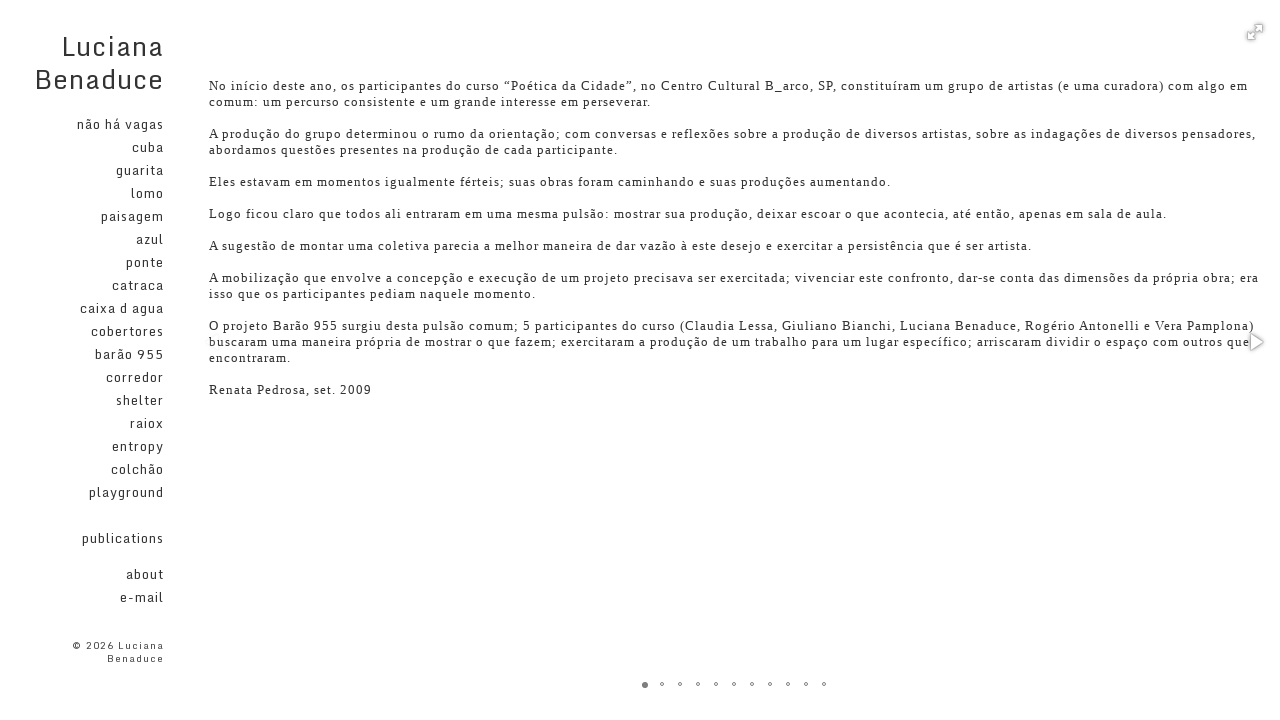

--- FILE ---
content_type: text/html; charset=UTF-8
request_url: http://lucianabenaduce.com/?section=bar%C3%A3o+955
body_size: 4028
content:
<!DOCTYPE html>
<html class="no-js">

<head>
<meta charset="utf-8">
<title>Luciana Benaduce: barão 955</title>
<meta name="description"
	content="The online portfolio of Luciana Benaduce">
<meta name="viewport" content="width=device-width, minimal-ui"">
<!-- Place favicon.ico and apple-touch-icon.png in the same directory as index.php if you want a favicon on your site. -->
<script>
    // http://www.learningjquery.com/2008/10/1-way-to-avoid-the-flash-of-unstyled-content
    document.documentElement.className = 'js'; // remove class 'no-js', add class 'js' to <body>
  </script>
<link rel="stylesheet" href="_assets/css/normalize.css">
<link rel="stylesheet" href="_assets/css/main.css">
<link rel="stylesheet" href="_assets/css/user.css">

  <link href='https://fonts.googleapis.com/css?family=Monda' rel='stylesheet' type='text/css'>    <script
	src="https://ajax.googleapis.com/ajax/libs/jquery/1.10.1/jquery.min.js"></script>
<!-- Fotorama -->
<link href="_assets/css/fotorama.css" rel="stylesheet">
<script src="_assets/js/fotorama.js"></script>
  
</head>

<body
	class="photogsite barão-955 not-front"
	style="font-family: 'Monda', cursive;">
	<div class="container">
		<div class="sidebar">
			<h1
				>
				<a href="./">Luciana Benaduce</a>
			</h1>
			<!-- BEGIN PhotogSite -->
<h2 class="section-heading visuallyhidden">barão 955</h2>
<nav role="navigation" class="main-nav">
<ul class="main-nav-list">
<li class="portfolio-section"><a href="?section=n%C3%A3o+h%C3%A1+vagas">não há vagas</a></li>
<li class="portfolio-section"><a href="?section=cuba">cuba</a></li>
<li class="portfolio-section"><a href="?section=guarita">guarita</a></li>
<li class="portfolio-section"><a href="?section=lomo">lomo</a></li>
<li class="portfolio-section"><a href="?section=paisagem">paisagem</a></li>
<li class="portfolio-section"><a href="?section=azul">azul</a></li>
<li class="portfolio-section"><a href="?section=ponte">ponte</a></li>
<li class="portfolio-section"><a href="?section=catraca">catraca</a></li>
<li class="portfolio-section"><a href="?section=caixa+d+agua">caixa d agua</a></li>
<li class="portfolio-section"><a href="?section=cobertores">cobertores</a></li>
<li class="portfolio-section"><a href="?section=bar%C3%A3o+955">barão 955</a></li>
<li class="portfolio-section"><a href="?section=corredor">corredor</a></li>
<li class="portfolio-section"><a href="?section=shelter">shelter</a></li>
<li class="portfolio-section"><a href="?section=raiox">raiox</a></li>
<li class="portfolio-section"><a href="?section=entropy">entropy</a></li>
<li class="portfolio-section"><a href="?section=colch%C3%A3o">colchão</a></li>
<li class="portfolio-section"><a href="?section=playground">playground</a></li>
<br/><li class="portfolio-section"><a href="?section=publications">publications</a></li>
</ul>
<ul class="contact-links">
<li><a href="./index.php?section=about">about</a></li>
<li><a href="mailto:luciana@benaduce.com">e-mail</a></li>
</ul>
</nav>
<footer class="site-info">&copy; 2026 Luciana Benaduce</footer>
 <br> <br>
			<!-- AddThis Button BEGIN -->
			<script type="text/javascript"> var addthis_config = { data_track_clickback: false } </script>
			<div class="share-section">
				<div
					class="addthis_toolbox addthis_default_style addthis_16x16_style">
					<a class="addthis_button_facebook"></a> <a
						class="addthis_button_twitter"></a> <a
						class="addthis_button_email"></a> <a
						class="addthis_button_pinterest_share"></a> <a
						class="addthis_button_compact"></a>
				</div>
				<script type="text/javascript"
					src="//s7.addthis.com/js/300/addthis_widget.js#pubid=ra-52a9bf8a51aa9501"></script>
			</div>
			<!-- AddThis Button END -->
			<br /> <br /> <br />
    </div><!-- /.sidebar -->

<article>
<div class="main-content-fotorama" ><div class="fotorama" data-width="100%" data-ratio="800/600" data-min-width="400" data-min-height="300" data-max-height="95%"data-hash="true" data-allow-full-screen="native" data-keyboard="true" >
<li class="intro-text"><pre><div>
<br/>No início deste ano, os participantes do curso “Poética da Cidade”, no Centro Cultural B_arco, SP, constituíram um grupo de artistas (e uma curadora) com algo em comum: um percurso consistente e um grande interesse em perseverar.
<br/>A produção do grupo determinou o rumo da orientação; com conversas e reflexões sobre a produção de diversos artistas, sobre as indagações de diversos pensadores, abordamos questões presentes na produção de cada participante.
<br/>Eles estavam em momentos igualmente férteis; suas obras foram caminhando e suas produções aumentando.
<br/>Logo ficou claro que todos ali entraram em uma mesma pulsão: mostrar sua produção, deixar escoar o que acontecia, até então, apenas em sala de aula.
<br/>A sugestão de montar uma coletiva parecia a melhor maneira de dar vazão à este desejo e exercitar a persistência que é ser artista.
<br/>A mobilização que envolve a concepção e execução de um projeto precisava ser exercitada; vivenciar este confronto, dar‐se conta das dimensões da própria obra; era isso que os participantes pediam naquele momento.
<br/>O projeto Barão 955 surgiu desta pulsão comum; 5 participantes do curso (Claudia Lessa, Giuliano Bianchi, Luciana Benaduce, Rogério Antonelli e Vera Pamplona) buscaram uma maneira própria de mostrar o que fazem; exercitaram a produção de um trabalho para um lugar específico; arriscaram dividir o espaço com outros que encontraram.
<br/>Renata Pedrosa, set. 2009
</div>
</pre></li><img  src="70_barão 955/01 IMG_0180site.jpg" />
<img  src="70_barão 955/02 Copy of IMG_1325 (Medium).jpg" />
<img  src="70_barão 955/03 Luciana Benaduce site.jpg" />
<img  src="70_barão 955/04 img_9800site.jpg" />
<img  src="70_barão 955/05 img_1297site.jpg" />
<img  src="70_barão 955/06 img_1298site.jpg" />
<img  src="70_barão 955/07 img_1291site.jpg" />
<img  src="70_barão 955/08 Luciana Benaduce Intervenção Pública-Cobertores.jpg" />
<img  src="70_barão 955/09 img_9455site.jpg" />
<li class="intro-text"><pre><div>Os trabalhos apresentados na exposição Barão 955: <b>Cabine</b>, <b>Cobertores</b> e <b>Caixa d´agua – Fluxo</b>
<br/>O projeto <b>Cabine</b> consiste na consciência da escala e da relação do espaço entre sujeito e o objeto. Essa relação abre novas possibilidades na maneira de ver o objeto, dependendo de onde o observador e o objeto estão. É somente esta distância entre o objeto e sujeito que cria uma situação mais estendida, a participação física torna-se necessária, promovendo uma ação corporal.<span class="Apple-converted-space"> </span>
<br/>O projeto <b>Cabine</b> iniciou em 2001 quando fotografava Cabines de segurança pela cidade de SP, com influências dos mestres Bernd and Hilla Becher que utilizam uma linguagem objetiva e frontal e adoração por objetos industriais que dão a impressão de objetos solitários.<span class="Apple-converted-space"> </span>
<br/>Já o projeto <b>Cobertores</b> surgiu das minhas caminhadas pelas ruas de SP como uma maneira de vivenciar a cidade de SP. Numa das minhas andanças encontrei um objeto que chamou minha atenção: um arranjo enrolado de manta no chão. A manta possuía uma forma ambígua ora parecia um corpo humano,ora uma trouxa de roupas. Essa ambigüidade do objeto me interessou. A partir de então resolvi documentar com minha câmera fotográfica cobertores encontrados nas ruas de SP. Pensando o cobertor como um objeto de abrigo, de uma “casa própria” e resgatando as obras de fotografias que faço desde 2001, onde os elementos da arquitetura estão sempre presentes desenvolvi o projeto “cobertores”. Durante a documentação fotográfica senti a necessidade de expandir o trabalho para o objeto e fazer uma intervenção pública na cidade.<span class="Apple-converted-space"> </span>
<br/>Desafiar o espaço foi umas das propostas de curadoria da exposição no galpão pensando nisso surgiu o site specific <b>Caixa d´agua - Fluxo</b>. Pensar no próprio objeto local para uma idéia mais ampla da memória daquele espaço que foi a casa da minha família até 1956. No galpão existem muitos pontos de águas amputados do passado mas que vivem no espaço até hoje mesmo que o local tenha sofrido transformações.<span class="Apple-converted-space"> </span>
<br/>Pensando a água como sustentação,célula,sangue,vida,fluxo,ciclo,transformação me apropriei do objeto caixa d´agua por meio da pintura,fotografia e som.
<br/>Dando continuidade a mesma questão dos trabalhos anteriores Hotel, Caixa d´água, Pontes, Catraca, os trabalhos que apresento nessa exposição Cabine, Cobertores e Fluxo é uma extensão que debate o tempo, espaço e a habitação.
<br/><b>Setembro 2009</b>
<br/><b>Luciana Benaduce</b>
</div>
</pre></li>
</div> </div><!-- /.main-content-list -->
</article>

<script src="https://ajax.googleapis.com/ajax/libs/jquery/1.10.1/jquery.min.js"></script>
<script>var content = [{"type":"image","url":".\/70_bar\u00e3o 955\/01 IMG_0180site.jpg"},{"type":"image","url":".\/70_bar\u00e3o 955\/02 Copy of IMG_1325 (Medium).jpg"},{"type":"image","url":".\/70_bar\u00e3o 955\/03 Luciana Benaduce site.jpg"},{"type":"image","url":".\/70_bar\u00e3o 955\/04 img_9800site.jpg"},{"type":"image","url":".\/70_bar\u00e3o 955\/05 img_1297site.jpg"},{"type":"image","url":".\/70_bar\u00e3o 955\/06 img_1298site.jpg"},{"type":"image","url":".\/70_bar\u00e3o 955\/07 img_1291site.jpg"},{"type":"image","url":".\/70_bar\u00e3o 955\/08 Luciana Benaduce Interven\u00e7\u00e3o P\u00fablica-Cobertores.jpg"},{"type":"image","url":".\/70_bar\u00e3o 955\/09 img_9455site.jpg"}];</script>
</div>
		<!-- end container -->
		<!-- /END PhotogSite -->
		<script src="_assets/js/plugins.js"></script>
		<script src="_assets/js/main.js"></script>

		<script>
if (screen.width <= 666) {
  // http://24ways.org/2011/raising-the-bar-on-mobile/
  if( window.addEventListener ){
    window.addEventListener("load",function() {
      setTimeout(function(){
        window.scrollTo(0, 0);
      }, 0);
    });
  }
}
</script> 


<!-- Global site tag (gtag.js) - Google Analytics -->
<script async src="https://www.googletagmanager.com/gtag/js?id=G-ZBKFWV77ER"></script>
<script>
  window.dataLayer = window.dataLayer || [];
  function gtag(){dataLayer.push(arguments);}
  gtag('js', new Date());

  gtag('config', 'G-ZBKFWV77ER');
</script>






</body>
</html>


--- FILE ---
content_type: text/css
request_url: http://lucianabenaduce.com/_assets/css/main.css
body_size: 3105
content:
/*
 * HTML5 Boilerplate
 *
 * What follows is the result of much research on cross-browser styling.
 * Credit left inline and big thanks to Nicolas Gallagher, Jonathan Neal,
 * Kroc Camen, and the H5BP dev community and team.
 */

/* ==========================================================================
   Base styles: opinionated defaults
   ========================================================================== */
html,button,input,select,textarea {
	color: #222;
}

body {
	font-size: 1em;
	line-height: 1.4;
}

/*
 * Remove text-shadow in selection highlight: h5bp.com/i
 * These selection rule sets have to be separate.
 * Customize the background color to match your design.
 */
::-moz-selection {
	background: #b3d4fc;
	text-shadow: none;
}

::selection {
	background: #b3d4fc;
	text-shadow: none;
}

/*
 * A better looking default horizontal rule
 */
hr {
	display: block;
	height: 1px;
	border: 0;
	border-top: 1px solid #ccc;
	margin: 1em 0;
	padding: 0;
}

/*
 * Remove the gap between images and the bottom of their containers: h5bp.com/i/440
 */
img {
	vertical-align: middle;
}

/*
 * Remove default fieldset styles.
 */
fieldset {
	border: 0;
	margin: 0;
	padding: 0;
}

/*
 * Allow only vertical resizing of textareas.
 */
textarea {
	resize: vertical;
}

/* ==========================================================================
   Chrome Frame prompt
   ========================================================================== */
.chromeframe {
	margin: 0.2em 0;
	background: #ccc;
	color: #000;
	padding: 0.2em 0;
}

/* ==========================================================================
   PhotogSite's custom stylez - Author: Jonathan Bell
   ========================================================================== */

/*
TODO: make a really wide screen layout with media queries.
*/
* {
	-moz-box-sizing: border-box;
	-webkit-box-sizing: border-box;
	box-sizing: border-box;
}

body {
	/*    font-family: serif; */
	color: #333;
	font-size: 0.813em;
	letter-spacing: 1px;
}

h1,h2,h3,h4,h5,h6 {
	font-weight: normal;
	/*font-style: italic;*/
}

h1 a:hover,h2 a:hover,h3 a:hover,h4 a:hover,h5 a:hover,h6 a:hover {
	text-decoration: none;
}

img,video {
	width: 100%;
	max-width: 900px;
}

ul,ol,li {
	list-style: none;
	padding: 0;
	margin: 0;
}

a,a:hover,a:active,a:visited {
	text-decoration: none;
	color: #333;
}

a:hover {
	color: #333;
	text-decoration: underline;
}

.splash-image {
	width: 100%;
	float: left;
	margin-bottom: 1em;
}

.splash-image img {
	max-width: 666px !important;
	max-height: 666px;
}

.container {
	
}

.sidebar {
	padding: 0 1em 5em 1em;
	position: relative;
}

.site-logo {
	max-width: 100px;
	float: right;
}

small {
	display: block;
}

.main-nav {
	/*    font-style: italic; */
	line-height: 1.8;
}

.js .main-content-list {
	max-height: 1024px;
}

.js .image-item,.js .video-item,.js .portfolio-video,.js .portfolio-image
	{
	max-height: 1008px;
}

.contact-links {
	margin-top: 1em;
	/*    text-transform: capitalize; */
}

.site-info {
	margin-top: 3em;
	opacity: 0.9;
	font-size: 0.9em;
	/*display: none;*/
}

.js-menu {
	margin-top: 1.5em;
	font-size: 1.5em;
	text-transform: lowercase;
}

.single.image,.single.video {
	min-width: 50%;
	max-width: 100% !important;
}

.single.image {
	cursor: pointer;
}

.js .intro-text {
	display: inline-block;
	overflow: auto;
}

.js .intro-text pre {
	padding: 1em;
	font-family: serif;
	padding-top: 1.5em;
}

.about-text a {
	color: grey;
}

.js .caption {
	display: block;
	text-align: center;
	padding-top: 0.777%;
	padding-bottom: 0.555%;
	margin: 0;
}

/** Change fotorama caption */
.caption-fotorama {
	font-size: 0.6em;
	line-height: 1.3;
	letter-spacing: 1px;
	outline-color: rgb(51, 51, 51);
	color: rgb(51, 51, 51);
}

.fotorama__wrap--css3 .fotorama__caption {
	background-color: rgba(255, 255, 255, 0.3) !important;
}

/* ==========================================================================
   Helper classes
   ========================================================================== */

/*
 * Image replacement
 */
.ir {
	background-color: transparent;
	border: 0;
	overflow: hidden;
	/* IE 6/7 fallback */
	*text-indent: -9999px;
}

.ir:before {
	content: "";
	display: block;
	width: 0;
	height: 150%;
}

/*
 * Hide from both screenreaders and browsers: h5bp.com/u
 */
.hidden {
	display: none !important;
	visibility: hidden;
}

/*
 * Hide only visually, but have it available for screenreaders: h5bp.com/v
 */
.visuallyhidden {
	border: 0;
	clip: rect(0, 0, 0, 0);
	height: 1px;
	margin: -1px;
	overflow: hidden;
	padding: 0;
	position: absolute;
	width: 1px;
}

/*
 * Extends the .visuallyhidden class to allow the element to be focusable
 * when navigated to via the keyboard: h5bp.com/p
 */
.visuallyhidden.focusable:active,.visuallyhidden.focusable:focus {
	clip: auto;
	height: auto;
	margin: 0;
	overflow: visible;
	position: static;
	width: auto;
}

/*
 * Hide visually and from screenreaders, but maintain layout
 */
.invisible {
	visibility: hidden;
}

/*
 * Clearfix: contain floats
 *
 * For modern browsers
 * 1. The space content is one way to avoid an Opera bug when the
 *    `contenteditable` attribute is included anywhere else in the document.
 *    Otherwise it causes space to appear at the top and bottom of elements
 *    that receive the `clearfix` class.
 * 2. The use of `table` rather than `block` is only necessary if using
 *    `:before` to contain the top-margins of child elements.
 */
.clearfix:before,.clearfix:after {
	content: " "; /* 1 */
	display: table; /* 2 */
}

.clearfix:after {
	clear: both;
}

/*
 * For IE 6/7 only
 * Include this rule to trigger hasLayout and contain floats.
 */
.clearfix {
	*zoom: 1;
}

/* ==========================================================================
   These examples override the primary ('mobile first') styles.
   MEDIA QUERIES! :)
   ========================================================================== */
@media only screen and (min-width: 768px) {
	body {
		font-size: .8em;
		line-height: 1.3;
	}
	.site-logo {
		width: auto;
		max-width: 67% !important;
		float: none;
		margin-top: -3px;
		margin-bottom: 1.777em;
		opacity: 1;
	}
	.splash-image {
		width: 71%;
	}
	.splash-image img {
		/* width: 100% !important; */
		
	}
	img,video {
		width: auto !important;
		max-width: 999999px !important;
	}
	.sidebar {
		width: 19%;
		text-align: right;
		float: left;
		padding: 1em;
		padding-right: 1.5em;
	}
	.js .not-front .sidebar {
		position: fixed;
		background: white;
		background: rgba(255, 255, 255, 0.697);
	}
	.share-section {
		-webkit-filter: grayscale(1.0);
		/*     display: inline-block;*/
		right: 5px;
		width: 110px;
		/*   float: right;
        position: absolute;
	bottom: 0; */
	}
	article {
		width: 100%;
		float: left;
	}
	.main-content-fotorama {
		width: 81%; /*  Inverse of     .sidebar{width: 19%;}*/
		float: right;
		padding-right: 7px;
		padding-top: 7px;
	}
	.js .main-content-list {
		width: 100%;
		white-space: nowrap;
		overflow-x: auto;
		overflow-y: hidden;
	}
	.js .not-front .main-content-list,.js .about article {
		padding-left: 19%; /* same value as width of the .sidebar */
	}
	.about article {
		padding-left: 21%; /* add two percent from above */
		max-width: 900px;
		margin-top: 3.333em;
	}
	.js .video-item,.js .image-item {
		display: inline-block;
		width: auto !important;
		vertical-align: bottom;
	}
	.site-info {
		display: block;
		font-size: x-small;
	}

	/*    .js .intro-text {
        width: 27%;
    } */
}

@media only screen and (min-width: 1024px) {
	body {
		font-size: .8em;
		line-height: 1.3;
	}
	.sidebar {
		padding-right: 2.5em;
		width: 15.333%;
	}
	.js .not-front .main-content-list {
		padding-left: 15.333%
	}
	.main-content-fotorama {
		width: 84.667%;
		float: right;
		padding-top: 14px;
	}
	.share-section {
		-webkit-filter: grayscale(1.0);
		/*     display: inline-block;
        position: absolute;
        right: 15px; */
		width: 110px;
		float: right;
	}
}

@media only screen and (min-width: 1500px) {
	.sidebar {
		padding-right: 3em;
		width: 13.333%;
	}
	.js .not-front .main-content-list {
		padding-left: 13.333%
	}
	.main-content-fotorama {
		width: 86.667%;
		float: right;
		padding-top: 20px;
	}
	.share-section {
		-webkit-filter: grayscale(1.0);
		/*     display: inline-block;
        position: absolute;
        right: 25px; */
		width: 110px;
		float: right;
	}
}

@media only screen and (max-width: 768px) {
	.sidebar {
		padding: 0 1em 2em 1em;
	}
	.about article {
		padding: 1em;
	}
	.main-content-fotorama {
		padding-right: 4px;
		padding-top: 4px;
	}
	.share-section {
		-webkit-filter: grayscale(1.0);
		/*     display: inline-block;
        position: absolute;
        right: 25px; */
		width: 110px;
		float: left;
	}
}

/* ==========================================================================
   Print styles.
   Inlined to avoid required HTTP connection: h5bp.com/r
   ========================================================================== */
@media print {
	* {
		background: transparent !important;
		color: #000 !important; /* Black prints faster: h5bp.com/s */
		box-shadow: none !important;
		text-shadow: none !important;
	}
	a,a:visited {
		text-decoration: underline;
	}
	a[href]:after {
		content: " (" attr(href) ")";
	}
	abbr[title]:after {
		content: " (" attr(title) ")";
	}

	/*
     * Don't show links for images, or javascript/internal links
     */
	.ir a:after,a[href^="javascript:"]:after,a[href^="#"]:after {
		content: "";
	}
	pre,blockquote {
		border: 1px solid #999;
		page-break-inside: avoid;
	}
	thead {
		display: table-header-group; /* h5bp.com/t */
	}
	tr,img {
		page-break-inside: avoid;
	}
	img {
		max-width: 100% !important;
	}
	@page {
		margin: 0.5cm;
	}
	p,h2,h3 {
		orphans: 3;
		widows: 3;
	}
	h2,h3 {
		page-break-after: avoid;
	}
}

--- FILE ---
content_type: text/css
request_url: http://lucianabenaduce.com/_assets/css/user.css
body_size: 126
content:
/*
  This file is never updated via git, so you can safely add your own CSS here,
  which will override the existing theme's CSS.
*/

--- FILE ---
content_type: text/javascript
request_url: http://lucianabenaduce.com/_assets/js/main.js
body_size: 1166
content:
// calc the new height of the wrapper for the photos area
function calcNewHeight() {
  if (window.innerWidth >= 768) {
    $('.main-content-list').css('height', window.innerHeight + 'px');
    // if we have but one caption on the page
    if ($('.has-caption').size() > 0) {
      // adjust the formating accordingly
      // $('.wrapper, .image-item, .video-item, .portfolio-video, .portfolio-image').css('height','96.777%');
      // the above didn't work in FF so using fixed pixel values
      $('.wrapper, .image-item, .video-item, .portfolio-video, .portfolio-image, .intro-text').css('height', (window.innerHeight-50) + 'px');
    } else {
      $('.wrapper, .image-item, .video-item, .portfolio-video, .portfolio-image, .intro-text').css('height', (window.innerHeight-16) + 'px');
    }
  }
}

// attempt to apply formatting when we resize the viewport too
$(window).resize(function() {
  calcNewHeight();
  applyScrollWheel();
});

// attach the mouse wheel plugin to the list of images and videos
function applyScrollWheel() {
  if (window.innerWidth >= 768) {
    $('.main-content-list').mousewheel(function(event, delta) {
      this.scrollLeft -= (delta * 73);
      // prevents the page from scrolling up or down
      event.preventDefault();
    });
  }
}

// give 'er
calcNewHeight();
applyScrollWheel();

// if the user wants to use the js option (will be handy for large portfolios when loading all the images at once may be impractical.)
function makeAppendMarkup(item) {
  var markup;
  if (item.type == 'video') {
    markup = '<video class="single video" controls preload="metadata"';
    if (item.poster_image && item.poster_image !== '') {
      markup = markup + 'poster="' + item.poster_image + '" ';
    }
    markup = markup + '>';
    $.each(item.sources, function() {
      markup = markup + '<source src="' + this.url + '" type="' + this.type + '">';
    });
    markup = markup + 'Your browser does not support HTML5 Video.</video>';
  } else if (item.type == 'image') {
      if (item.url) {
        markup = '<img class="single image" src="' + item.url + '" />';
      }
  }
  return markup;
}

// append the first image or video right away on pageload
$('.js-wrapper').append(makeAppendMarkup(content[0]));
$('<p id="counter">1 of ' + content.length + '</p>').insertAfter('.js-menu');

// get the back and forth buttons working.
(function() {

  var index = 0;

  $(document).on();
  $('#next, .single.image').live('click', function(e) {
    e.preventDefault();
    index++;
    $('.js-wrapper').html('');
    if (index < content.length) {
      $('.js-wrapper').append(makeAppendMarkup(content[index]));
    } else {
      index = 0;
      $('.js-wrapper').append(makeAppendMarkup(content[index]));
    }
    $('#counter').html((index + 1) + ' of ' + content.length);
  });

  $('#prev').click(function(e) {
    e.preventDefault();
    index--;
    $('.js-wrapper').html('');
    if (index >= 0) {
      $('.js-wrapper').append(makeAppendMarkup(content[index]));
    } else {
      index = content.length - 1;
      $('.js-wrapper').append(makeAppendMarkup(content[index]));
    }
    $('#counter').html((index + 1) + ' of ' + content.length);
  });

}());